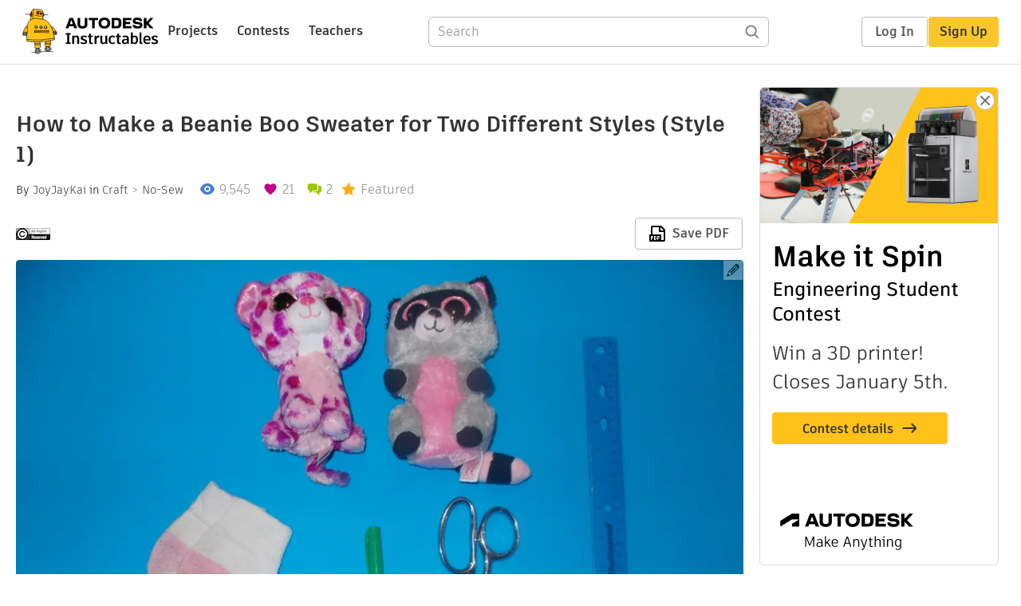

--- FILE ---
content_type: text/html; charset=utf-8
request_url: https://www.instructables.com/How-to-make-a-beanie-boo-sweater-for-two-different/
body_size: 12883
content:
<!DOCTYPE html><html lang="en" class="no-js is-desktop "><head prefix="og: http://ogp.me/ns# fb: http://ogp.me/ns/fb# ibles-production: http://ogp.me/ns/fb/ibles-production#"><link rel="preload" href="/json-api/whoAmI" as="fetch" crossorigin="anonymous"><meta name="referrer" content="origin" /><meta charset="utf-8"><title>How to Make a Beanie Boo Sweater for Two Different Styles (Style 1) : 12 Steps (with Pictures) - Instructables</title><meta property="fb:app_id" content="140028286058792"/><meta property="og:site_name" content="Instructables"/><meta name="viewport" content="width=device-width, initial-scale=1"><meta name="description" content="How to Make a Beanie Boo Sweater for Two Different Styles (Style 1): Gather up your supplies! You need a six inch beanie boo! (If you have a bigger one, you should have a mans sock!) A sock for the cloths, a sharpie of your choice of color, and fabric scissors!"/><meta property="og:type" content="article"/><meta property="og:url" content="https://www.instructables.com/How-to-make-a-beanie-boo-sweater-for-two-different/"/><meta property="og:image" content="https://content.instructables.com/FX7/FEHZ/IGZEN3I9/FX7FEHZIGZEN3I9.jpg?auto=webp&amp;frame=1"/><meta property="og:image:width" content="1296"/><meta property="og:image:height" content="1080"/><meta property="og:title" content="How to Make a Beanie Boo Sweater for Two Different Styles (Style 1)"/><meta property="og:description" content="How to Make a Beanie Boo Sweater for Two Different Styles (Style 1): Gather up your supplies! You need a six inch beanie boo! (If you have a bigger one, you should have a mans sock!) A sock for the cloths, a sharpie of your choice of color, and fabric scissors!"/><meta property="category" content="craft"/><meta property="channel" content="no-sew"/><meta name="twitter:card" content="summary_large_image"><meta name="twitter:site" content="@instructables"><meta name="twitter:title" content="How to Make a Beanie Boo Sweater for Two Different Styles (Style 1)"/><meta name="twitter:image" content="https://content.instructables.com/FX7/FEHZ/IGZEN3I9/FX7FEHZIGZEN3I9.jpg?auto=webp&amp;fit=bounds&amp;frame=1&amp;height=620&amp;width=620"/><meta name="thumbnail" content="https://content.instructables.com/FX7/FEHZ/IGZEN3I9/FX7FEHZIGZEN3I9.jpg?auto=webp&amp;frame=1"/><link rel='dns-prefetch' href='//cdn.instructables.com'/><link rel='dns-prefetch' href='//content.instructables.com'/><link rel="canonical" href="https://www.instructables.com/How-to-make-a-beanie-boo-sweater-for-two-different/"/><link rel="shortcut icon" type="image/x-icon" href="/assets/img/siteassets/favicon.ico"/><link rel="apple-touch-icon" href="/assets/img/siteassets/apple-touch-icon.png"/><link rel="apple-touch-icon" sizes="192x192" href="/assets/img/siteassets/apple-touch-icon-192x192.png"/><link rel="apple-touch-icon" sizes="512x512" href="/assets/img/siteassets/apple-touch-icon-512x512.png"/><script>
(function(Ibles){
    Ibles.JST = Ibles.JST || {};
    Ibles.pageContext = {};
    Ibles.isStaging = false;
    Ibles.isLoggedIn = false;
    Ibles.accessCookie = "ibleAccess";
    Ibles.loggedInCookie = "loggedIn";
    Ibles.userStorageKey = "ibleuser";
})(window.Ibles = window.Ibles || {});
</script><script>function Deferred(){var e=[],t={resolve:function(n){t.then=function(e){e(n)},t.resolve=function(){throw new Error("Deferred already resolved")};var o,a=0;for(;o=e[a++];)o(n);e=null},then:function(t){e.push(t)}};return t}Ibles.readCookie=function(e,t){return(t=RegExp("(^|; )"+encodeURIComponent(e)+"=([^;]*)").exec(document.cookie))?decodeURIComponent(t[2]):null},function(e,t){var n=t.readCookie,o=n(t.loggedInCookie),a=n(t.accessCookie);t.isLoggedIn=!!o||!!a;try{var r=localStorage.getItem(t.userStorageKey);t.user=t.isLoggedIn&&r&&JSON.parse(r),e.addEventListener("DOMContentLoaded",(function(){null!=e.umami&&umami.identify(t.user.id,{screenName:t.user.screenName,email:t.user.email,admin:t.user.admin})}))}catch(e){}}(window,Ibles),function(e,t){var n=t.className;n=n.replace(/(^|\s)no-js(\s|$)/,"$1$2");var o=Ibles.user;if(Ibles.isLoggedIn&&o){n+=" is-loggedin",o.role&&o.role.indexOf("ADMIN")>=0&&(n+=" is-admin");for(var a=o.occupations,r=0;r<a.length;r++)if(a[r].name.toLowerCase().indexOf("teacher")>=0){n+=" is-teacher";break}}t.className=n}(Ibles,document.documentElement),function(e,t){var n=[],o=[],a=[],r=/p/.test(t.readyState),i="onpageshow"in e?"pageshow":"load";function s(e){return"function"==typeof e}function l(){var e=arguments,t=e[0],o=e[e.length-1];"object"==typeof t&&t.constructor===Object&&(o=t.callback,t=t.test?t.success:t.failure),s(o)&&(!function(e){e.constructor==Array&&e.length&&a.push.apply(a,e)}(t),n.push([o]))}function d(e,n,o){var a=t.createElement("script");for(var r in a.src=e,a.async=!0,n)a.setAttribute(r,n[r]);s(o)&&(a.onload=o);var i=t.getElementsByTagName("script")[0];i.parentNode.insertBefore(a,i)}function c(e,t){r?setTimeout(e,t||32):o.push(e,t)}e.addEventListener(i,(function(){for(r=!0;o[0];)c(o.shift(),o.shift())})),e.sessionReady=l,e.loadJS=l,e.loadJsQueue=n,e.sessionReady=l,e.deferJS=function(e,t,n){s(e)?c(e):c((function(){d(e,{},t)}),n)},e.loadScript=d,e.pageScripts=a}(window,document),
/*! loadCSS. [c]2017 Filament Group, Inc. MIT License */
function(e){"use strict";e.loadCSS||(e.loadCSS=function(){});var t=loadCSS.relpreload={};if(t.support=function(){var t;try{t=e.document.createElement("link").relList.supports("preload")}catch(e){t=!1}return function(){return t}}(),t.bindMediaToggle=function(e){var t=e.media||"all";function n(){e.addEventListener?e.removeEventListener("load",n):e.attachEvent&&e.detachEvent("onload",n),e.setAttribute("onload",null),e.media=t}e.addEventListener?e.addEventListener("load",n):e.attachEvent&&e.attachEvent("onload",n),setTimeout((function(){e.rel="stylesheet",e.media="only x"})),setTimeout(n,3e3)},t.poly=function(){if(!t.support())for(var n=e.document.getElementsByTagName("link"),o=0;o<n.length;o++){var a=n[o];"preload"!==a.rel||"style"!==a.getAttribute("as")||a.getAttribute("data-loadcss")||(a.setAttribute("data-loadcss",!0),t.bindMediaToggle(a))}},!t.support()){t.poly();var n=e.setInterval(t.poly,500);e.addEventListener?e.addEventListener("load",(function(){t.poly(),e.clearInterval(n)})):e.attachEvent&&e.attachEvent("onload",(function(){t.poly(),e.clearInterval(n)}))}"undefined"!=typeof exports?exports.loadCSS=loadCSS:e.loadCSS=loadCSS}("undefined"!=typeof global?global:this);</script><script type="application/ld+json">{"@context":"https://schema.org","@type":"Article","headline":"How to Make a Beanie Boo Sweater for Two Different Styles (Style 1)","name":"How to Make a Beanie Boo Sweater for Two Different Styles (Style 1)","description":"How to Make a Beanie Boo Sweater for Two Different Styles (Style 1): Gather up your supplies! You need a six inch beanie boo! (If you have a bigger one, you should have a mans sock!) A sock for the cloths, a sharpie of your choice of color, and fabric scissors!","datePublished":"2015-11-14","dateModified":"2017-10-03","mainEntityOfPage":{"@type":"WebPage","@id":"https://www.instructables.com/How-to-make-a-beanie-boo-sweater-for-two-different/"},"image":{"@type":"ImageObject","url":"https://content.instructables.com/FX7/FEHZ/IGZEN3I9/FX7FEHZIGZEN3I9.jpg?auto=webp","width":1024,"height":853},"author":{"@type":"Organization","name":"Instructables","url":"https://www.instructables.com","logo":{"@type":"ImageObject","url":"https://www.instructables.com/assets/img/logo-228x60.png","width":228,"height":60}},"publisher":{"@type":"Organization","name":"Instructables","url":"https://www.instructables.com","logo":{"@type":"ImageObject","url":"https://www.instructables.com/assets/img/logo-228x60.png","width":228,"height":60}},"contributor":{"@type":"Person","name":"JoyJayKai"}}</script><script type="application/ld+json">{"@context":"http://schema.org","@type":"BreadcrumbList","itemListElement":[{"@type":"ListItem","position":1,"name":"Craft","item":{"@type":"WebPage","@id":"https://www.instructables.com/craft/"}},{"@type":"ListItem","position":2,"name":"No-Sew","item":{"@type":"WebPage","@id":"https://www.instructables.com/craft/no-sew/projects/"}}]}</script><script type="application/ld+json">{"@context":"http://schema.org","@type":"HowTo","name":"How to Make a Beanie Boo Sweater for Two Different Styles (Style 1)","description":"How to Make a Beanie Boo Sweater for Two Different Styles (Style 1): Gather up your supplies! You need a six inch beanie boo! (If you have a bigger one, you should have a mans sock!) A sock for the cloths, a sharpie of your choice of color, and fabric scissors!","image":{"@type":"ImageObject","url":"https://content.instructables.com/FX7/FEHZ/IGZEN3I9/FX7FEHZIGZEN3I9.jpg?auto=webp","width":1024,"height":853},"step":[{"@type":"HowToStep","name":"Make the Sweater","text":"Now put the sock on the beanie boo! (make sure it is in the same standing position as, Micheal!)","image":"https://content.instructables.com/FLL/BVUL/IGZEMVVI/FLLBVULIGZEMVVI.jpg?auto=webp&fit=bounds&frame=1&height=1024&width=1024","url":"https://www.instructables.com/How-to-make-a-beanie-boo-sweater-for-two-different/#step1"},{"@type":"HowToStep","name":"Draw a Line","text":"Now draw a line all around.","image":"https://content.instructables.com/F4R/G02D/IGZEMVVO/F4RG02DIGZEMVVO.jpg?auto=webp&fit=bounds&frame=1&height=1024&width=1024","url":"https://www.instructables.com/How-to-make-a-beanie-boo-sweater-for-two-different/#step2"},{"@type":"HowToStep","name":"Use the Scissors","text":"Now cut along the line with the fabric scissors.","image":"https://content.instructables.com/FHY/IHG8/IGZEMVW5/FHYIHG8IGZEMVW5.jpg?auto=webp&fit=bounds&frame=1&height=1024&width=1024","url":"https://www.instructables.com/How-to-make-a-beanie-boo-sweater-for-two-different/#step3"},{"@type":"HowToStep","name":"Put the Holes in the \u200bsweater","text":"Put the sweater on the beanie boo! Use the sharpie to make a traced hole, do it on the area where you can feel the arms!","image":"https://content.instructables.com/F5Y/V0L3/IGZEMVW7/F5YV0L3IGZEMVW7.jpg?auto=webp&fit=bounds&frame=1&height=1024&width=1024","url":"https://www.instructables.com/How-to-make-a-beanie-boo-sweater-for-two-different/#step4"},{"@type":"HowToStep","name":"Insert ","text":"Put the sweater on your beanie boo!","image":"https://content.instructables.com/FTC/1T91/IGZEMVWB/FTC1T91IGZEMVWB.jpg?auto=webp&fit=bounds&frame=1&height=1024&width=1024","url":"https://www.instructables.com/How-to-make-a-beanie-boo-sweater-for-two-different/#step5"},{"@type":"HowToStep","name":"Put Icon","text":"Put any kind of icon on your sweater! I put tulips on, Micheal's!","image":"https://content.instructables.com/FKW/6KTM/IGZEMVWD/FKW6KTMIGZEMVWD.jpg?auto=webp&fit=bounds&frame=1&height=1024&width=1024","url":"https://www.instructables.com/How-to-make-a-beanie-boo-sweater-for-two-different/#step6"},{"@type":"HowToStep","name":"Take More of the Sock","text":"Take the remains of sock, and put a line about 1/4th of the way from the toe of the sock! And then cut the line!\nI am sorry I have two lines!","image":"https://content.instructables.com/FCH/5UWU/IGZEMVWF/FCH5UWUIGZEMVWF.jpg?auto=webp&fit=bounds&frame=1&height=1024&width=1024","url":"https://www.instructables.com/How-to-make-a-beanie-boo-sweater-for-two-different/#step7"},{"@type":"HowToStep","name":"There!","text":"You can make a hat and scarf from the stuff!","image":"https://content.instructables.com/F02/CJ57/IGZEMVWH/F02CJ57IGZEMVWH.jpg?auto=webp&fit=bounds&frame=1&height=1024&width=1024","url":"https://www.instructables.com/How-to-make-a-beanie-boo-sweater-for-two-different/#step8"},{"@type":"HowToStep","name":"View","text":"This is what it looks like now!","image":"https://content.instructables.com/FW1/221T/IGZEMVWJ/FW1221TIGZEMVWJ.jpg?auto=webp&fit=bounds&frame=1&height=1024&width=1024","url":"https://www.instructables.com/How-to-make-a-beanie-boo-sweater-for-two-different/#step9"},{"@type":"HowToStep","name":"The Hat","text":"Put the circles onto the hat for the ears!","image":"https://content.instructables.com/FJ9/UNFC/IGZEMVWL/FJ9UNFCIGZEMVWL.jpg?auto=webp&fit=bounds&frame=1&height=1024&width=1024","url":"https://www.instructables.com/How-to-make-a-beanie-boo-sweater-for-two-different/#step10"},{"@type":"HowToStep","name":"Cut","text":"Now cut the holes open!","image":"https://content.instructables.com/F9F/BGCY/IGZEMVWN/F9FBGCYIGZEMVWN.jpg?auto=webp&fit=bounds&frame=1&height=1024&width=1024","url":"https://www.instructables.com/How-to-make-a-beanie-boo-sweater-for-two-different/#step11"},{"@type":"HowToStep","name":"Finish","text":"YOU ARE NOW DONE! Put the items on the beanie boo!","image":"https://content.instructables.com/FT8/C9EU/IGZEMVWP/FT8C9EUIGZEMVWP.jpg?auto=webp&fit=bounds&frame=1&height=1024&width=1024","url":"https://www.instructables.com/How-to-make-a-beanie-boo-sweater-for-two-different/#step12"}]}</script><link href="/assets/BUNDLES/global_desktop_bs2_css.min.css?c=1e5b6301eb" rel="stylesheet" type="text/css" media="screen" /><link href="/assets/scss/global.css?c=1e5b6301eb" rel="stylesheet" type="text/css" media="screen" /><link rel="preload" href="/assets/fonts/artifakt-element-regular.woff2" as="font" type="font/woff2" crossorigin="anonymous"><link rel="preload" href="/assets/fonts/artifakt-element-medium.woff2" as="font" type="font/woff2" crossorigin="anonymous"><link rel="preload" href="/assets/fonts/artifakt-element-bold.woff2" as="font" type="font/woff2" crossorigin="anonymous"><link rel="preload" href="/assets/fonts/artifakt-legend-regular.woff2" as="font" type="font/woff2" crossorigin="anonymous"><link rel="preload" href="/assets/fonts/artifakt-legend-bold.woff2" as="font" type="font/woff2" crossorigin="anonymous"><link href="/assets/scss/artifakt.css?c=1e5b6301eb" rel="stylesheet" type="text/css" media="screen" /><link href="/assets/BUNDLES/ible_desktop_css.min.css?c=1e5b6301eb" rel="stylesheet" type="text/css" media="screen" /><link href="/assets/BUNDLES/ible_print_css.min.css?c=1e5b6301eb" rel="stylesheet" type="text/css" media="print" /><link href="/assets/scss/instructable.css?c=1e5b6301eb" rel="stylesheet" type="text/css" media="screen" /><link rel="stylesheet" href="/assets/js_bundles/403b5fa8e1/main-CIjVy2mG.css" /><script type="module" crossorigin="" src="/assets/js_bundles/403b5fa8e1/main-o6l6Untk.js"></script><script type="text/javascript" src="https://js-cdn.dynatrace.com/jstag/1672bab6729/bf86358stq/17188ffd570aec1_complete.js" crossorigin="anonymous"></script><script defer src="/script.js" data-website-id="d961f64b-37e9-4704-8b1d-505f4230afe5" data-do-not-track="true"></script></head><body class=""><div id="site-announcements" class="site-announcements"><div class="site-announcements-content"></div></div><header id="site-header" class="responsive-header"></header><main><div id="react-container" class=""></div><div class="instructable"><div class="instructable-content"><article id="article" class="full-wrapper category-content-craft"><header class="article-header" data-location="header"><div class="promo-top"><img class="promo-hide"
                 src="/assets/svg/close-ad.svg"
                 alt="Hide" title="Hide"/><a href="https://www.instructables.com/contest/makeitspin25" class="promo-link"><img src="//images.ctfassets.net/jl5ii4oqrdmc/4yplU7nAk0lm4Q3LuFIVDN/b177646a6830b549e2914bf89d747197/spin-Contest2-1940x500-2.png?w=1940&fm=webp" width="970" height="250" /></a></div><h1 class="header-title">How to Make a Beanie Boo Sweater for Two Different Styles (Style 1)</h1><div class="sub-header"><div class="header-byline">
            By <a href="/member/JoyJayKai/" rel="author">JoyJayKai</a>
            
            
                in <a class="category" href="/craft/">Craft</a><a class="channel" href="/craft/no-sew/projects/">No-Sew</a></div><div class="header-stats"><p class="svg-views view-count">9,545</p><p class="svg-favorite active favorite-count">21</p><a href="#ible-footer-portal" class="svg-comments active comment-count">2</a><p class="svg-featured">Featured</p></div></div><div class="sub-header header-meta-actions"><div class="header-meta"><span class="posted-date"></span><button class="license-btn" data-url="http://www.copyright.gov/"><img alt="license" src="/assets/img/license/c_small.png"/></button></div><div
                id="ible-actions-portal"
                data-urlstring="How-to-make-a-beanie-boo-sweater-for-two-different"
                data-id="EN8F1RLIGZEMP30"
                data-status="PUBLISHED"
            ></div></div></header><div class="article-body"><section id="intro" class="step" data-stepid="S1TR48UIGZEMP2Z"><h2 class="step-title sr-only">Introduction: How to Make a Beanie Boo Sweater for Two Different Styles (Style 1)</h2><div class="mediaset"></div><noscript><div class="no-js-photoset"><img loading="lazy" alt="How to Make a Beanie Boo Sweater for Two Different Styles (Style 1)" src="https://content.instructables.com/F7R/SP7J/IGZEMVVD/F7RSP7JIGZEMVVD.jpg?auto=webp&amp;fit=bounds&amp;frame=1&amp;height=1024&amp;width=1024auto=webp&amp;frame=1&amp;height=300"></div></noscript><div class="author-promo clearfix"><div class="author-promo-row"><div class="byline"><a class="avatar" rel="author" href="/member/JoyJayKai/"><img class="lazyload" data-src="https://content.instructables.com/FTE/6UA7/JDYUXRJO/FTE6UA7JDYUXRJO.png?auto=webp&amp;crop=1%3A1&amp;frame=1&amp;width=130" src="/assets/img/pixel.png" alt="JoyJayKai"><noscript><img  src="https://content.instructables.com/FTE/6UA7/JDYUXRJO/FTE6UA7JDYUXRJO.png?auto=webp&amp;crop=1%3A1&amp;frame=1&amp;width=130" alt="JoyJayKai"/></noscript></a><span class="author-name">By <a class="author" rel="author" href="/member/JoyJayKai/">JoyJayKai</a></span><a class="author-site"
               rel="noreferrer noopener nofollow"
               href="https://plus.google.com/117789929681098637110"
               target="_blank">plus.google.com/1177899296810986</a><span class="author-follow"><button class="btn btn-yellow follow-btn">Follow</button></span></div></div><div class="recent-ibles promoted-content clearfix "><span class="promoted-items-label">
                More by the author:
            </span><div class="promoted-items list-unstyled pull-right"><div data-id="" class="promoted-item-thumbnail thumbnail instructable-thumbnail"><div class="image-wrapper"><a href="/Undertale-1/"><img class="lazyload" data-src="https://content.instructables.com/FNT/VT4J/IUEU4S7F/FNTVT4JIUEU4S7F.jpg?auto=webp&amp;crop=1%3A1&amp;frame=1&amp;width=130" src="/assets/img/pixel.png" alt="Undertale"><noscript><img  src="https://content.instructables.com/FNT/VT4J/IUEU4S7F/FNTVT4JIUEU4S7F.jpg?auto=webp&amp;crop=1%3A1&amp;frame=1&amp;width=130" alt="Undertale"/></noscript></a></div></div><div data-id="" class="promoted-item-thumbnail thumbnail instructable-thumbnail"><div class="image-wrapper"><a href="/Legend-of-Zelda/"><img class="lazyload" data-src="https://content.instructables.com/FDC/QR6I/IRLQHDNT/FDCQR6IIRLQHDNT.jpg?auto=webp&amp;crop=1%3A1&amp;frame=1&amp;width=130" src="/assets/img/pixel.png" alt="Legend of Zelda"><noscript><img  src="https://content.instructables.com/FDC/QR6I/IRLQHDNT/FDCQR6IIRLQHDNT.jpg?auto=webp&amp;crop=1%3A1&amp;frame=1&amp;width=130" alt="Legend of Zelda"/></noscript></a></div></div><div data-id="" class="promoted-item-thumbnail thumbnail instructable-thumbnail"><div class="image-wrapper"><a href="/Legend-of-Zelda-Links-Hat/"><img class="lazyload" data-src="https://content.instructables.com/F0U/2QUZ/INETUHQZ/F0U2QUZINETUHQZ.jpg?auto=webp&amp;crop=1%3A1&amp;frame=1&amp;width=130" src="/assets/img/pixel.png" alt="Legend of Zelda: Link&#x27;s Hat"><noscript><img  src="https://content.instructables.com/F0U/2QUZ/INETUHQZ/F0U2QUZINETUHQZ.jpg?auto=webp&amp;crop=1%3A1&amp;frame=1&amp;width=130" alt="Legend of Zelda: Link&#x27;s Hat"/></noscript></a></div></div></div></div><div class="about about-full">
            
                
                    About: I'm just a normal person with a love for crafting and drawing! Pretty much anything artsy! I really like to do drama and stuff like that, I absolutely love goofing off with my friends and making weird contrapt…
                
            
            <span class="author-link"><a class="more-link" rel="author" href="/member/JoyJayKai/">More About JoyJayKai &raquo;</a></span></div></div><div class="step-body"><p>Gather up your supplies! You need a six inch beanie boo! (If you have a bigger one, you should have a mans sock!) A sock for the cloths, a sharpie of your choice of color, and fabric scissors!</p></div></section><section id="step1" class="step" data-stepid="SWAPE6CIGZEMXL0"><h2 class="step-title">Step 1: Make the Sweater</h2><div class="mediaset"></div><noscript><div class="no-js-photoset"><img loading="lazy" alt="Make the Sweater" src="https://content.instructables.com/FLL/BVUL/IGZEMVVI/FLLBVULIGZEMVVI.jpg?auto=webp&amp;fit=bounds&amp;frame=1&amp;height=1024&amp;width=1024auto=webp&amp;frame=1&amp;height=300"></div></noscript><div class="step-body"><p>Now put the sock on the beanie boo! (make sure it is in the same standing position as, Micheal!)</p></div></section><section id="step2" class="step" data-stepid="SLE0TY7IGZEMXY7"><h2 class="step-title">Step 2: Draw a Line</h2><div class="mediaset"></div><noscript><div class="no-js-photoset"><img loading="lazy" alt="Draw a Line" src="https://content.instructables.com/F4R/G02D/IGZEMVVO/F4RG02DIGZEMVVO.jpg?auto=webp&amp;fit=bounds&amp;frame=1&amp;height=1024&amp;width=1024auto=webp&amp;frame=1&amp;height=300"></div></noscript><div class="step-body"><p>Now draw a line all around.</p></div></section><section id="step3" class="step" data-stepid="SRSFUF8IGZEMY6F"><h2 class="step-title">Step 3: Use the Scissors</h2><div class="mediaset"></div><noscript><div class="no-js-photoset"><img loading="lazy" alt="Use the Scissors" src="https://content.instructables.com/FHY/IHG8/IGZEMVW5/FHYIHG8IGZEMVW5.jpg?auto=webp&amp;fit=bounds&amp;frame=1&amp;height=1024&amp;width=1024auto=webp&amp;frame=1&amp;height=300"></div></noscript><div class="step-body"><p>Now cut along the line with the fabric scissors.</p></div></section><section id="step4" class="step" data-stepid="SQ7LITDIGZEMY9Y"><h2 class="step-title">Step 4: Put the Holes in the ​sweater</h2><div class="mediaset"></div><noscript><div class="no-js-photoset"><img loading="lazy" alt="Put the Holes in the ​sweater" src="https://content.instructables.com/F5Y/V0L3/IGZEMVW7/F5YV0L3IGZEMVW7.jpg?auto=webp&amp;fit=bounds&amp;frame=1&amp;height=1024&amp;width=1024auto=webp&amp;frame=1&amp;height=300"></div></noscript><div class="step-body"><p>Put the sweater on the beanie boo! Use the sharpie to make a traced hole, do it on the area where you can feel the arms!</p></div></section><section id="step5" class="step" data-stepid="SGMNR9JIGZEMYQK"><h2 class="step-title">Step 5: Insert </h2><div class="mediaset"></div><noscript><div class="no-js-photoset"><img loading="lazy" alt="Insert " src="https://content.instructables.com/FTC/1T91/IGZEMVWB/FTC1T91IGZEMVWB.jpg?auto=webp&amp;fit=bounds&amp;frame=1&amp;height=1024&amp;width=1024auto=webp&amp;frame=1&amp;height=300"></div></noscript><div class="step-body"><p>Put the sweater on your beanie boo!</p></div></section><section id="step6" class="step" data-stepid="S7T7DOGIGZEMZ5T"><h2 class="step-title">Step 6: Put Icon</h2><div class="mediaset"></div><noscript><div class="no-js-photoset"><img loading="lazy" alt="Put Icon" src="https://content.instructables.com/FKW/6KTM/IGZEMVWD/FKW6KTMIGZEMVWD.jpg?auto=webp&amp;fit=bounds&amp;frame=1&amp;height=1024&amp;width=1024auto=webp&amp;frame=1&amp;height=300"></div></noscript><div class="step-body"><p>Put any kind of icon on your sweater! I put tulips on, Micheal's!</p></div></section><section id="step7" class="step" data-stepid="STRNK82IGZEMZNM"><h2 class="step-title">Step 7: Take More of the Sock</h2><div class="mediaset"></div><noscript><div class="no-js-photoset"><img loading="lazy" alt="Take More of the Sock" src="https://content.instructables.com/FCH/5UWU/IGZEMVWF/FCH5UWUIGZEMVWF.jpg?auto=webp&amp;fit=bounds&amp;frame=1&amp;height=1024&amp;width=1024auto=webp&amp;frame=1&amp;height=300"></div></noscript><div class="step-body"><p>Take the remains of sock, and put a line about 1/4th of the way from the toe of the sock! And then cut the line!</p><p>I am sorry I have two lines!</p></div></section><section id="step8" class="step" data-stepid="S350SAZIGZEN1S1"><h2 class="step-title">Step 8: There!</h2><div class="mediaset"></div><noscript><div class="no-js-photoset"><img loading="lazy" alt="There!" src="https://content.instructables.com/F02/CJ57/IGZEMVWH/F02CJ57IGZEMVWH.jpg?auto=webp&amp;fit=bounds&amp;frame=1&amp;height=1024&amp;width=1024auto=webp&amp;frame=1&amp;height=300"></div></noscript><div class="step-body"><p>You can make a hat and scarf from the stuff!</p></div></section><section id="step9" class="step" data-stepid="SAKZSOFIGZEN25S"><h2 class="step-title">Step 9: View</h2><div class="mediaset"></div><noscript><div class="no-js-photoset"><img loading="lazy" alt="View" src="https://content.instructables.com/FW1/221T/IGZEMVWJ/FW1221TIGZEMVWJ.jpg?auto=webp&amp;fit=bounds&amp;frame=1&amp;height=1024&amp;width=1024auto=webp&amp;frame=1&amp;height=300"></div></noscript><div class="step-body"><p>This is what it looks like now!</p></div></section><section id="step10" class="step" data-stepid="SQY7YMAIGZEN2RA"><h2 class="step-title">Step 10: The Hat</h2><div class="mediaset"></div><noscript><div class="no-js-photoset"><img loading="lazy" alt="The Hat" src="https://content.instructables.com/FJ9/UNFC/IGZEMVWL/FJ9UNFCIGZEMVWL.jpg?auto=webp&amp;fit=bounds&amp;frame=1&amp;height=1024&amp;width=1024auto=webp&amp;frame=1&amp;height=300"></div></noscript><div class="step-body"><p>Put the circles onto the hat for the ears!</p></div></section><section id="step11" class="step" data-stepid="S5KFI79IGZEN2YO"><h2 class="step-title">Step 11: Cut</h2><div class="mediaset"></div><noscript><div class="no-js-photoset"><img loading="lazy" alt="Cut" src="https://content.instructables.com/F9F/BGCY/IGZEMVWN/F9FBGCYIGZEMVWN.jpg?auto=webp&amp;fit=bounds&amp;frame=1&amp;height=1024&amp;width=1024auto=webp&amp;frame=1&amp;height=300"></div></noscript><div class="step-body"><p>Now cut the holes open!</p></div></section><section id="step12" class="step" data-stepid="SX6O5R0IGZEN32M"><h2 class="step-title">Step 12: Finish</h2><div class="mediaset"></div><noscript><div class="no-js-photoset"><img loading="lazy" alt="Finish" src="https://content.instructables.com/FT8/C9EU/IGZEMVWP/FT8C9EUIGZEMVWP.jpg?auto=webp&amp;fit=bounds&amp;frame=1&amp;height=1024&amp;width=1024auto=webp&amp;frame=1&amp;height=300"></div></noscript><div class="step-body"><p>YOU ARE NOW DONE! Put the items on the beanie boo!</p></div></section></div></article><div class="promo-side"><div class="promo-sticky-container"><img class="promo-hide"
                                 src="/assets/svg/close-ad.svg"
                                 alt="Hide" title="Hide"/><a href="https://www.instructables.com/contest/makeitspin25" class="promo-link"><img src="//images.ctfassets.net/jl5ii4oqrdmc/6FsNOldhVxbs4uSlUaDWzj/770c3f42a1e70edeec9a012e088fdea0/spin-Contest2-600x1200-3.png?w=600&fm=webp" width="300" height="600"></a></div></div></div><div
            id="ible-footer-portal"
            data-urlstring="How-to-make-a-beanie-boo-sweater-for-two-different"
            data-id="EN8F1RLIGZEMP30"
            data-author-id="MG7KUNRICACJK4V"
            data-classifications="[{&quot;name&quot;:&quot;craft&quot;,&quot;title&quot;:&quot;Craft&quot;,&quot;type&quot;:&quot;category&quot;,&quot;channels&quot;:[{&quot;name&quot;:&quot;no-sew&quot;,&quot;title&quot;:&quot;No-Sew&quot;,&quot;type&quot;:&quot;channel&quot;,&quot;category&quot;:&quot;craft&quot;}]}]"
        ></div><div
            id="project-admin-panel"
            data-urlstring="How-to-make-a-beanie-boo-sweater-for-two-different"
        ></div><div
            id="select-contest-portal"
            data-urlstring="How-to-make-a-beanie-boo-sweater-for-two-different"
        ></div></div></main><footer id="footer" class="footer footer-desktop footer-craft"><div class="footer-row footer-row-top"><div class="footer-robot robot-icon robot-icon-craft"></div><div class="footer-categories"><span class="title">Categories</span><ul class="footer-categories-links"><li class="circuits "><a href="/circuits/"><div class="category-icon icon-category-circuits"></div>Circuits
                            </a></li><li class="workshop "><a href="/workshop/"><div class="category-icon icon-category-workshop"></div>Workshop
                            </a></li><li class="design "><a href="/design/"><div class="category-icon icon-category-design"></div>Design
                            </a></li><li class="craft active"><a href="/craft/"><div class="category-icon icon-category-craft"></div>Craft
                            </a></li><li class="cooking "><a href="/cooking/"><div class="category-icon icon-category-cooking"></div>Cooking
                            </a></li><li class="living "><a href="/living/"><div class="category-icon icon-category-living"></div>Living
                            </a></li><li class="outside "><a href="/outside/"><div class="category-icon icon-category-outside"></div>Outside
                            </a></li><li class="teachers "><a href="/teachers/"><div class="category-icon icon-category-teachers"></div>Teachers
                            </a></li></ul></div><div class="footer-about-us"><span class="title">About Us</span><ul><li><a href="/about/">Who We Are</a></li><li><a href="/create/">Why Publish?</a></li></ul></div><div class="footer-resources"><span class="title">Resources</span><ul><li><a href="/Get-Started/">Get Started</a></li><li><a href="/help/">Help</a></li><li><a href="/sitemap/">Sitemap</a></li></ul></div><div class="footer-find-us"><span class="title">Find Us</span><ul><li><a class="instagram" href="https://www.instagram.com/instructables/" title="Instagram"><i class="svg-icon svg-share-instagram"></i></a></li><li><a class="tiktok" href="https://www.tiktok.com/@instructables" title="TikTok"><i class="svg-icon svg-share-tiktok"></i></a></li></ul></div></div><div class="footer-rule"><hr/></div><div class="footer-row footer-row-bottom"><div class="footer-links"><p>© 2026 Autodesk, Inc.</p><ul class="footer-links-list"><li><a href="https://www.autodesk.com/company/legal-notices-trademarks/terms-of-service-autodesk360-web-services/instructables-terms-of-service-june-5-2013" target="_blank">Terms of Service</a><span class="divider">|</span></li><li><a href="https://www.autodesk.com/company/legal-notices-trademarks/privacy-statement" target="_blank">Privacy Statement</a><span class="divider">|</span></li><li><a data-opt-in-preferences="">Privacy settings</a><span class="divider">|</span></li><li><a href="https://www.autodesk.com/company/legal-notices-trademarks" target="_blank">Legal Notices &amp; Trademarks</a></li></ul><a href="https://www.autodesk.com" class="adsk-logo" target="blank"><img alt="Autodesk" src="/assets/img/footer/autodesk-logo-primary-white.png"/></a></div></div></footer><script id="js-page-context" type="application/json">{"mobile":false,"accessCookie":"ibleAccess","sessionCookie":"JSESSIONID","loggedInCookie":"loggedIn","awsAlbCookie":"AWSALB","sourceCookie":"iblesource","userStorageKey":"ibleuser","remoteHost":"https://www.instructables.com","remoteRoot":"https://www.instructables.com/","staticRoot":"/assets/","facebookAppId":"140028286058792","recaptchaSiteKey":"6Ldd5tIrAAAAAMMFbMn4h6iFKmYUliI8P5SiMeV5","oauthCallbackUrl":"https://www.instructables.com/oauth/callback/","oauthGetAuthUrl":"https://www.instructables.com/oauth/getAuthUrl/","nativeApp":false,"disableEmailVerifyWidget":false,"cacheUrls":["https://www.instructables.com/How-to-make-a-beanie-boo-sweater-for-two-different/","https://www.instructables.com/json-api/showInstructableModel?anyStatus=false&urlString=How-to-make-a-beanie-boo-sweater-for-two-different&versionId=","https://www.instructables.com/json-api/getComments?IMadeIt=false&commentId=&instructableId=EN8F1RLIGZEMP30&limit=20"],"extraCacheUrls":[],"commitInfo":{"git_hash":"1e5b6301eb","commit_message":"Merge pull request #1841 from instructables/fix-logout-test"},"cdnUrlUserContent":"https://content.instructables.com","cdnUrlInternal":"https://content.instructables.com","cdnUrls":["https://content.instructables.com","https://content.instructables.com","https://content.instructables.com"],"xhrTimeoutMilliseconds":30000.0,"imageFileExtensions":["jpg","jpeg","gif","png","bmp"],"uploadableFileTypes":["bmp","gif","img","jpg","jpeg","pct","pict","png","raw","tif","tiff","avi","mov","mpg","mpeg","mp4","ogg","ram","webm","wmv","3gp","aaf","aif","aiff","mp3","wav","ai","apk","asc","asy","bat","brd","c","cdr","cpp","crw","csv","dru","dwg","dxf","eps","fzz","f3d","g","gco","gcode","gz","h","hex","iam","indd","ino","ipt","key","lbr","m3u","pde","pdf","psd","py","rtfsch","skp","sldprt","step","stl","studio2","studio3","sub","svg","swf","txt","visuino","vsd","wpr","xml","3mf"],"collectionLimit":300,"typesenseProxy":"/api_proxy/search","typesenseApiKey":"aVRXWEZhelk3RlYway94RVRCUk5kdmhjRzc3VGF6RW1UVVIxSXdvWlh3ST02ZWFYeyJleGNsdWRlX2ZpZWxkcyI6Im91dF9vZixzZWFyY2hfdGltZV9tcyxzdGVwQm9keSIsInBlcl9wYWdlIjo2MH0=","countries":[["US","United States"],["AF","Afghanistan"],["AL","Albania"],["DZ","Algeria"],["AS","American Samoa"],["AD","Andorra"],["AO","Angola"],["AI","Anguilla"],["AQ","Antarctica"],["AG","Antigua and Barbuda"],["AR","Argentina"],["AM","Armenia"],["AW","Aruba"],["AU","Australia"],["AT","Austria"],["AZ","Azerbaijan"],["BS","Bahamas"],["BH","Bahrain"],["BD","Bangladesh"],["BB","Barbados"],["BE","Belgium"],["BZ","Belize"],["BJ","Benin"],["BM","Bermuda"],["BT","Bhutan"],["BO","Bolivia"],["BQ","Bonaire, Sint Eustatius and Saba"],["BA","Bosnia and Herzegovina"],["BW","Botswana"],["BV","Bouvet Island"],["BR","Brazil"],["IO","British Indian Ocean Territory"],["BN","Brunei Darussalam"],["BG","Bulgaria"],["BF","Burkina Faso"],["BI","Burundi"],["CV","Cabo Verde"],["KH","Cambodia"],["CM","Cameroon"],["CA","Canada"],["KY","Cayman Islands"],["CF","Central African Republic"],["TD","Chad"],["CL","Chile"],["CN","China"],["CX","Christmas Island"],["CC","Cocos (Keeling) Islands"],["CO","Colombia"],["KM","Comoros"],["CG","Congo"],["CD","Congo, The Democratic Republic of the"],["CK","Cook Islands"],["CR","Costa Rica"],["HR","Croatia"],["CW","Cura\u00e7ao"],["CY","Cyprus"],["CZ","Czechia"],["CI","C\u00f4te d'Ivoire"],["DK","Denmark"],["DJ","Djibouti"],["DM","Dominica"],["DO","Dominican Republic"],["EC","Ecuador"],["EG","Egypt"],["SV","El Salvador"],["GQ","Equatorial Guinea"],["ER","Eritrea"],["EE","Estonia"],["SZ","Eswatini"],["ET","Ethiopia"],["FK","Falkland Islands (Malvinas)"],["FO","Faroe Islands"],["FJ","Fiji"],["FI","Finland"],["FR","France"],["GF","French Guiana"],["PF","French Polynesia"],["TF","French Southern Territories"],["GA","Gabon"],["GM","Gambia"],["GE","Georgia"],["DE","Germany"],["GH","Ghana"],["GI","Gibraltar"],["GR","Greece"],["GL","Greenland"],["GD","Grenada"],["GP","Guadeloupe"],["GU","Guam"],["GT","Guatemala"],["GG","Guernsey"],["GN","Guinea"],["GW","Guinea-Bissau"],["GY","Guyana"],["HT","Haiti"],["HM","Heard Island and McDonald Islands"],["VA","Holy See (Vatican City State)"],["HN","Honduras"],["HK","Hong Kong"],["HU","Hungary"],["IS","Iceland"],["IN","India"],["ID","Indonesia"],["IQ","Iraq"],["IE","Ireland"],["IM","Isle of Man"],["IL","Israel"],["IT","Italy"],["JM","Jamaica"],["JP","Japan"],["JE","Jersey"],["JO","Jordan"],["KZ","Kazakhstan"],["KE","Kenya"],["KI","Kiribati"],["KW","Kuwait"],["KG","Kyrgyzstan"],["LA","Laos"],["LV","Latvia"],["LB","Lebanon"],["LS","Lesotho"],["LR","Liberia"],["LY","Libya"],["LI","Liechtenstein"],["LT","Lithuania"],["LU","Luxembourg"],["MO","Macao"],["MG","Madagascar"],["MW","Malawi"],["MY","Malaysia"],["MV","Maldives"],["ML","Mali"],["MT","Malta"],["MH","Marshall Islands"],["MQ","Martinique"],["MR","Mauritania"],["MU","Mauritius"],["YT","Mayotte"],["MX","Mexico"],["FM","Micronesia, Federated States of"],["MD","Moldova"],["MC","Monaco"],["MN","Mongolia"],["ME","Montenegro"],["MS","Montserrat"],["MA","Morocco"],["MZ","Mozambique"],["MM","Myanmar"],["NA","Namibia"],["NR","Nauru"],["NP","Nepal"],["NL","Netherlands"],["NC","New Caledonia"],["NZ","New Zealand"],["NI","Nicaragua"],["NE","Niger"],["NG","Nigeria"],["NU","Niue"],["NF","Norfolk Island"],["MK","North Macedonia"],["MP","Northern Mariana Islands"],["NO","Norway"],["OM","Oman"],["PK","Pakistan"],["PW","Palau"],["PS","Palestine, State of"],["PA","Panama"],["PG","Papua New Guinea"],["PY","Paraguay"],["PE","Peru"],["PH","Philippines"],["PN","Pitcairn"],["PL","Poland"],["PT","Portugal"],["PR","Puerto Rico"],["QA","Qatar"],["RO","Romania"],["RW","Rwanda"],["RE","R\u00e9union"],["BL","Saint Barth\u00e9lemy"],["SH","Saint Helena, Ascension and Tristan da Cunha"],["KN","Saint Kitts and Nevis"],["LC","Saint Lucia"],["MF","Saint Martin (French part)"],["PM","Saint Pierre and Miquelon"],["VC","Saint Vincent and the Grenadines"],["WS","Samoa"],["SM","San Marino"],["ST","Sao Tome and Principe"],["SA","Saudi Arabia"],["SN","Senegal"],["RS","Serbia"],["SC","Seychelles"],["SL","Sierra Leone"],["SG","Singapore"],["SX","Sint Maarten (Dutch part)"],["SK","Slovakia"],["SI","Slovenia"],["SB","Solomon Islands"],["SO","Somalia"],["ZA","South Africa"],["GS","South Georgia and the South Sandwich Islands"],["KR","South Korea"],["SS","South Sudan"],["ES","Spain"],["LK","Sri Lanka"],["SD","Sudan"],["SR","Suriname"],["SJ","Svalbard and Jan Mayen"],["SE","Sweden"],["CH","Switzerland"],["TW","Taiwan"],["TJ","Tajikistan"],["TZ","Tanzania"],["TH","Thailand"],["TL","Timor-Leste"],["TG","Togo"],["TK","Tokelau"],["TO","Tonga"],["TT","Trinidad and Tobago"],["TN","Tunisia"],["TM","Turkmenistan"],["TC","Turks and Caicos Islands"],["TV","Tuvalu"],["TR","T\u00fcrkiye"],["UG","Uganda"],["UA","Ukraine"],["AE","United Arab Emirates"],["GB","United Kingdom"],["UM","United States Minor Outlying Islands"],["UY","Uruguay"],["UZ","Uzbekistan"],["VU","Vanuatu"],["VE","Venezuela"],["VN","Vietnam"],["VG","Virgin Islands, British"],["VI","Virgin Islands, U.S."],["WF","Wallis and Futuna"],["EH","Western Sahara"],["YE","Yemen"],["ZM","Zambia"],["ZW","Zimbabwe"],["AX","\u00c5land Islands"]],"ineligibleCountries":[["AR","Argentina"],["BR","Brazil"],["IT","Italy"],["PL","Poland"],["RO","Romania"],["TR","T\u00fcrkiye"]],"contentfulAccessToken":"2S1whBR1jkdivB6wuqq6zAPqdah2wFzvTOgb2t3C1jw","contentfulHost":"cdn.contentful.com","contentfulEnvironment":"master","featureFlags":{"get_help":true,"disable_amp":true,"react_homepage":true,"disable_backend_recaptcha_validation":true,"enable_recaptcha_enterprise":true,"responsive_nav":true,"oxygenoauth":true,"googleoauth":true,"allowscreennamechange":true},"category":"craft","channel":"no-sew","ibleData":{"id":"EN8F1RLIGZEMP30","urlString":"How-to-make-a-beanie-boo-sweater-for-two-different","fullUrl":"https://www.instructables.com/How-to-make-a-beanie-boo-sweater-for-two-different/","shareImageUrl":"https://content.instructables.com/FX7/FEHZ/IGZEN3I9/FX7FEHZIGZEN3I9.jpg?auto=webp&frame=1","title":"How to Make a Beanie Boo Sweater for Two Different Styles (Style 1)","type":"Step by Step","featureFlag":true,"classifications":[{"name":"craft","title":"Craft","type":"category","channels":[{"name":"no-sew","title":"No-Sew","type":"channel","category":"craft"}]}],"category":"craft","channel":"no-sew","grade":"","subject":"","author":{"id":"MG7KUNRICACJK4V","screenName":"JoyJayKai","originalUrl":"https://content.instructables.com/FTE/6UA7/JDYUXRJO/FTE6UA7JDYUXRJO.png?auto=webp"},"coverImage":{"originalUrl":"https://content.instructables.com/FX7/FEHZ/IGZEN3I9/FX7FEHZIGZEN3I9.jpg?auto=webp"},"commentingEnabled":true,"indexTags":["internal"],"publishDate":"2015-11-14 14:50:34.0","modifiedDate":"2017-10-03 09:30:34.0"}}</script><script>/*! head.load - v2.0.0 */
!function(e,t){"use strict";var n,a,r=e.document,o=[],u=[],c={},l={},i="async"in r.createElement("script")||"MozAppearance"in r.documentElement.style||e.opera,s=e.head_conf&&e.head_conf.head||"head",d=e[s]=e[s]||function(){d.ready.apply(null,arguments)},f=1,p=2,y=3,m=4;function h(){}function v(e,t){if(e){"object"==typeof e&&(e=[].slice.call(e));for(var n=0,a=e.length;n<a;n++)t.call(e,e[n],n)}}function g(e,n){var a=Object.prototype.toString.call(n).slice(8,-1);return n!==t&&null!==n&&a===e}function E(e){return g("Function",e)}function L(e){return g("Array",e)}function T(e){(e=e||h)._done||(e(),e._done=1)}function b(e){var t,n,a,r,o={};if("object"==typeof e)for(var u in e)e[u]&&(o={name:u,url:e[u]});else o={name:(t=e,n=t.split("/"),a=n[n.length-1],r=a.indexOf("?"),-1!==r?a.substring(0,r):a),url:e};var c=l[o.name];return c&&c.url===o.url?c:(l[o.name]=o,o)}function j(e){for(var t in e=e||l)if(e.hasOwnProperty(t)&&e[t].state!==m)return!1;return!0}function A(e,n){e.state===t&&(e.state=f,e.onpreload=[],M({url:e.url,type:"cache"},(function(){!function(e){e.state=p,v(e.onpreload,(function(e){e.call()}))}(e)})))}function S(e,t){t=t||h,e.state!==m?e.state!==y?e.state!==f?(e.state=y,M(e,(function(){e.state=m,t(),v(c[e.name],(function(e){T(e)})),a&&j()&&v(c.ALL,(function(e){T(e)}))}))):e.onpreload.push((function(){S(e,t)})):d.ready(e.name,t):t()}function M(t,n){var a;n=n||h,/\.css[^\.]*$/.test(t.url)?((a=r.createElement("link")).type="text/"+(t.type||"css"),a.rel="stylesheet",a.href=t.url):((a=r.createElement("script")).type="text/"+(t.type||"javascript"),a.src=t.url),a.onload=a.onreadystatechange=function(t){("load"===(t=t||e.event).type||/loaded|complete/.test(a.readyState)&&(!r.documentMode||r.documentMode<9))&&(a.onload=a.onreadystatechange=a.onerror=null,n())},a.onerror=function(t){t=t||e.event,a.onload=a.onreadystatechange=a.onerror=null,n()},a.async=!1,a.defer=!1;var o=r.head||r.getElementsByTagName("head")[0];o.insertBefore(a,o.lastChild)}function O(){if(!r.body)return e.clearTimeout(d.readyTimeout),void(d.readyTimeout=e.setTimeout(O,50));a||(a=!0,function(){for(var e=r.getElementsByTagName("script"),t=0,n=e.length;t<n;t++){var a=e[t].getAttribute("data-headjs-load");if(a)return void d.load(a)}}(),v(o,(function(e){T(e)})))}function k(){r.addEventListener?(r.removeEventListener("DOMContentLoaded",k,!1),O()):"complete"===r.readyState&&(r.detachEvent("onreadystatechange",k),O())}if("complete"===r.readyState)O();else if(r.addEventListener)r.addEventListener("DOMContentLoaded",k,!1),e.addEventListener("load",O,!1);else{r.attachEvent("onreadystatechange",k),e.attachEvent("onload",O);var _=!1;try{_=!e.frameElement&&r.documentElement}catch(e){}_&&_.doScroll&&function t(){if(!a){try{_.doScroll("left")}catch(n){return e.clearTimeout(d.readyTimeout),void(d.readyTimeout=e.setTimeout(t,50))}O()}}()}d.load=d.js=i?function(){var e=arguments,t=e[e.length-1],n={};return E(t)||(t=null),L(e[0])?(e[0].push(t),d.load.apply(null,e[0]),d):(v(e,(function(e,a){e!==t&&(e=b(e),n[e.name]=e)})),v(e,(function(e,a){e!==t&&S(e=b(e),(function(){j(n)&&T(t)}))})),d)}:function(){var e=arguments,t=[].slice.call(e,1),a=t[0];return n?(a?(v(t,(function(e){!E(e)&&e&&A(b(e))})),S(b(e[0]),E(a)?a:function(){d.load.apply(null,t)})):S(b(e[0])),d):(u.push((function(){d.load.apply(null,e)})),d)},d.test=function(e,t,n,a){var r="object"==typeof e?e:{test:e,success:!!t&&(L(t)?t:[t]),failure:!!n&&(L(n)?n:[n]),callback:a||h},o=!!r.test;return o&&r.success?(r.success.push(r.callback),d.load.apply(null,r.success)):!o&&r.failure?(r.failure.push(r.callback),d.load.apply(null,r.failure)):a(),d},d.ready=function(e,t){if(e===r)return a?T(t):o.push(t),d;if(E(e)&&(t=e,e="ALL"),L(e)){var n={};return v(e,(function(e){n[e]=l[e],d.ready(e,(function(){j(n)&&T(t)}))})),d}if("string"!=typeof e||!E(t))return d;var u=l[e];if(u&&u.state===m||"ALL"===e&&j()&&a)return T(t),d;var i=c[e];return i?i.push(t):i=c[e]=[t],d},d.ready(r,(function(){n&&j()&&v(c.ALL,(function(e){T(e)})),d.feature&&d.feature("domloaded",!0)})),setTimeout((function(){n=!0,v(u,(function(e){e()}))}),300)}(window);</script><script>
        loadJS({
            test: Ibles.isLoggedIn,
            success: ["/assets/BUNDLES/ible_desktop_logged_in_js.min.js?c=1e5b6301eb"],
            failure: ["/assets/BUNDLES/ible_desktop_logged_out_js.min.js?c=1e5b6301eb"],
            callback: function() {
                
                var model = new Ibles.models.InstructableModel(_.extend({
                    disableComments: false,
                    allSteps: true,
                    fetchUserData: true,
                    fetchStats: true
                }, Ibles.pageContext.ibleData));

                var view = new Ibles.views.DesktopInstructableView({
                    el: ".instructable",
                    model: model
                });
                
            }
        });
    </script><script>
    // redirect if framed and browser does not respect CSP
    if (window.self !== window.top) window.top.location = window.self.location

    

    deferJS(function() {
        
        window.globalScripts = !Ibles.isLoggedIn ?
            ["/assets/BUNDLES/global_desktop_logged_out_bs2_js.min.js?c=1e5b6301eb"]:
            ["/assets/BUNDLES/global_desktop_logged_in_bs2_js.min.js?c=1e5b6301eb"];
        

        head.load(globalScripts.concat(pageScripts), function(){
            execCallbackQueue(loadJsQueue, loadJS);
        });
    });
</script><script type="text/javascript">
    window.run6Sense = false;
    (function(a,b,c,d){
        a='https://tags.tiqcdn.com/utag/autodesk/micro-basic/prod/utag.js';
        b=document;c='script';d=b.createElement(c);d.src=a;d.type='text/java'+c;d.async=true;
        a=b.getElementsByTagName(c)[0];a.parentNode.insertBefore(d,a);
    })();
</script></body></html>

--- FILE ---
content_type: application/x-javascript;charset=utf-8
request_url: https://smetrics.autodesk.com/id?d_visid_ver=4.4.0&d_fieldgroup=A&mcorgid=6DC7655351E5696B0A490D44%40AdobeOrg&mid=36931006334734820046755746191835529654&ts=1768589048183
body_size: -41
content:
{"mid":"36931006334734820046755746191835529654"}